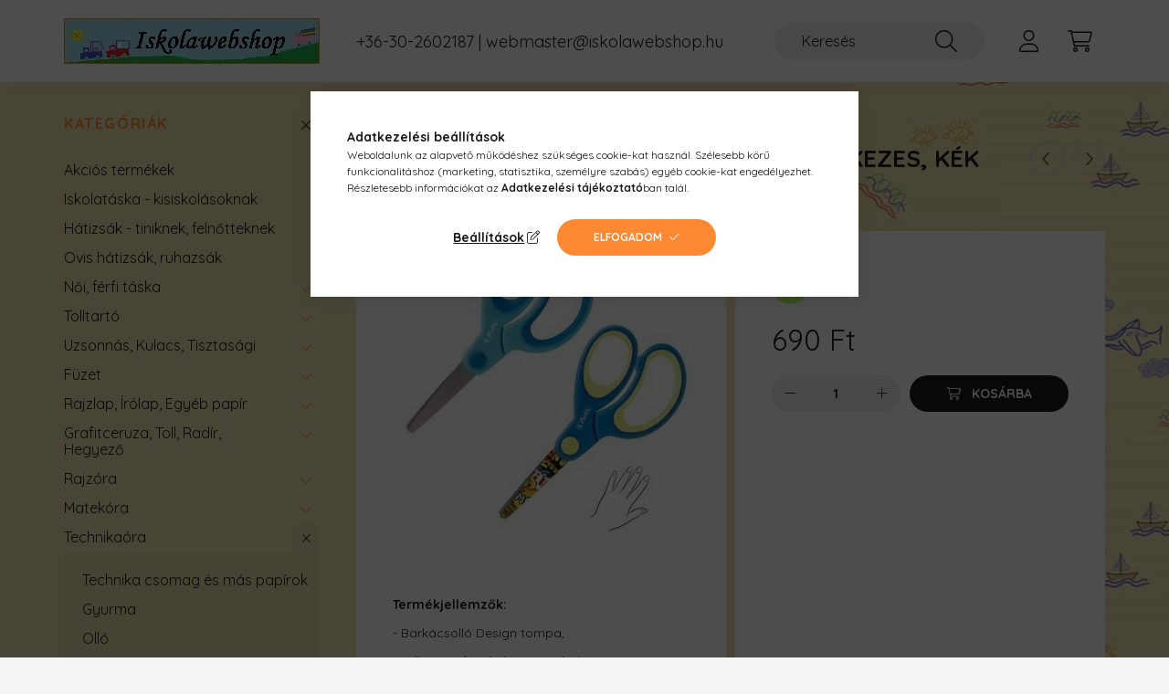

--- FILE ---
content_type: text/html; charset=UTF-8
request_url: https://www.iskolawebshop.hu/Barkacsollo-Design-tompa-Balkezes-1-db-Herlitz
body_size: 21214
content:
<!DOCTYPE html>
<html lang="hu">
    <head>
        <meta charset="utf-8">
<meta name="description" content="Barkácsolló Design tompa, Balkezes, kék vagy zöld 1 db - Herlitz, Termékjellemzők: - Barkácsolló Design tompa, - műanyag/acél alapanyagból, - ergonomikus, gumis">
<meta name="robots" content="index, follow">
<meta http-equiv="X-UA-Compatible" content="IE=Edge">
<meta property="og:site_name" content="Iskola Webshop" />
<meta property="og:title" content="Barkácsolló Design tompa, Balkezes, kék vagy zöld 1 db - Her">
<meta property="og:description" content="Barkácsolló Design tompa, Balkezes, kék vagy zöld 1 db - Herlitz, Termékjellemzők: - Barkácsolló Design tompa, - műanyag/acél alapanyagból, - ergonomikus, gumis">
<meta property="og:type" content="product">
<meta property="og:url" content="https://www.iskolawebshop.hu/Barkacsollo-Design-tompa-Balkezes-1-db-Herlitz">
<meta property="og:image" content="https://www.iskolawebshop.hu/img/3890/10897163/10897163.jpg">
<meta name="google-site-verification" content="f4UAB1zvn_XgmYI6F-ngDx5D7FktqkkufURxuVAkXdY">
<meta property="fb:admins" content="761360800583295">
<meta name="mobile-web-app-capable" content="yes">
<meta name="apple-mobile-web-app-capable" content="yes">
<meta name="MobileOptimized" content="320">
<meta name="HandheldFriendly" content="true">

<title>Barkácsolló Design tompa, Balkezes, kék vagy zöld 1 db - Her</title>


<script>
var service_type="shop";
var shop_url_main="https://www.iskolawebshop.hu";
var actual_lang="hu";
var money_len="0";
var money_thousend=" ";
var money_dec=",";
var shop_id=3890;
var unas_design_url="https:"+"/"+"/"+"www.iskolawebshop.hu"+"/"+"!common_design"+"/"+"base"+"/"+"002200"+"/";
var unas_design_code='002200';
var unas_base_design_code='2200';
var unas_design_ver=4;
var unas_design_subver=4;
var unas_shop_url='https://www.iskolawebshop.hu';
var responsive="yes";
var price_nullcut_disable=1;
var config_plus=new Array();
config_plus['product_tooltip']=1;
config_plus['cart_redirect']=1;
config_plus['money_type']='Ft';
config_plus['money_type_display']='Ft';
var lang_text=new Array();

var UNAS = UNAS || {};
UNAS.shop={"base_url":'https://www.iskolawebshop.hu',"domain":'www.iskolawebshop.hu',"username":'iskolawebshop.unas.hu',"id":3890,"lang":'hu',"currency_type":'Ft',"currency_code":'HUF',"currency_rate":'1',"currency_length":0,"base_currency_length":0,"canonical_url":'https://www.iskolawebshop.hu/Barkacsollo-Design-tompa-Balkezes-1-db-Herlitz'};
UNAS.design={"code":'002200',"page":'product_details'};
UNAS.api_auth="d3a55faffe425ce09951df836f09870d";
UNAS.customer={"email":'',"id":0,"group_id":0,"without_registration":0};
UNAS.shop["category_id"]="545561";
UNAS.shop["sku"]="10897163";
UNAS.shop["product_id"]="202955595";
UNAS.shop["only_private_customer_can_purchase"] = false;
 

UNAS.text = {
    "button_overlay_close": `Bezár`,
    "popup_window": `Felugró ablak`,
    "list": `lista`,
    "updating_in_progress": `frissítés folyamatban`,
    "updated": `frissítve`,
    "is_opened": `megnyitva`,
    "is_closed": `bezárva`,
    "deleted": `törölve`,
    "consent_granted": `hozzájárulás megadva`,
    "consent_rejected": `hozzájárulás elutasítva`,
    "field_is_incorrect": `mező hibás`,
    "error_title": `Hiba!`,
    "product_variants": `termék változatok`,
    "product_added_to_cart": `A termék a kosárba került`,
    "product_added_to_cart_with_qty_problem": `A termékből csak [qty_added_to_cart] [qty_unit] került kosárba`,
    "product_removed_from_cart": `A termék törölve a kosárból`,
    "reg_title_name": `Név`,
    "reg_title_company_name": `Cégnév`,
    "number_of_items_in_cart": `Kosárban lévő tételek száma`,
    "cart_is_empty": `A kosár üres`,
    "cart_updated": `A kosár frissült`,
    "mandatory": `Kötelező!`
};


UNAS.text["delete_from_compare"]= `Törlés összehasonlításból`;
UNAS.text["comparison"]= `Összehasonlítás`;

UNAS.text["delete_from_favourites"]= `Törlés a kedvencek közül`;
UNAS.text["add_to_favourites"]= `Kedvencekhez`;








window.lazySizesConfig=window.lazySizesConfig || {};
window.lazySizesConfig.loadMode=1;
window.lazySizesConfig.loadHidden=false;

window.dataLayer = window.dataLayer || [];
function gtag(){dataLayer.push(arguments)};
gtag('js', new Date());
</script>

<script src="https://www.iskolawebshop.hu/!common_packages/jquery/jquery-3.2.1.js?mod_time=1759314984"></script>
<script src="https://www.iskolawebshop.hu/!common_packages/jquery/plugins/migrate/migrate.js?mod_time=1759314984"></script>
<script src="https://www.iskolawebshop.hu/!common_packages/jquery/plugins/autocomplete/autocomplete.js?mod_time=1759314984"></script>
<script src="https://www.iskolawebshop.hu/!common_packages/jquery/plugins/tools/overlay/overlay.js?mod_time=1759314984"></script>
<script src="https://www.iskolawebshop.hu/!common_packages/jquery/plugins/tools/toolbox/toolbox.expose.js?mod_time=1759314984"></script>
<script src="https://www.iskolawebshop.hu/!common_packages/jquery/plugins/lazysizes/lazysizes.min.js?mod_time=1759314984"></script>
<script src="https://www.iskolawebshop.hu/!common_packages/jquery/plugins/lazysizes/plugins/bgset/ls.bgset.min.js?mod_time=1759314984"></script>
<script src="https://www.iskolawebshop.hu/!common_packages/jquery/own/shop_common/exploded/common.js?mod_time=1769410771"></script>
<script src="https://www.iskolawebshop.hu/!common_packages/jquery/own/shop_common/exploded/common_overlay.js?mod_time=1759314984"></script>
<script src="https://www.iskolawebshop.hu/!common_packages/jquery/own/shop_common/exploded/common_shop_popup.js?mod_time=1759314984"></script>
<script src="https://www.iskolawebshop.hu/!common_packages/jquery/own/shop_common/exploded/page_product_details.js?mod_time=1759314984"></script>
<script src="https://www.iskolawebshop.hu/!common_packages/jquery/own/shop_common/exploded/function_favourites.js?mod_time=1759314984"></script>
<script src="https://www.iskolawebshop.hu/!common_packages/jquery/own/shop_common/exploded/function_compare.js?mod_time=1759314984"></script>
<script src="https://www.iskolawebshop.hu/!common_packages/jquery/own/shop_common/exploded/function_recommend.js?mod_time=1759314984"></script>
<script src="https://www.iskolawebshop.hu/!common_packages/jquery/own/shop_common/exploded/function_product_print.js?mod_time=1759314984"></script>
<script src="https://www.iskolawebshop.hu/!common_packages/jquery/plugins/hoverintent/hoverintent.js?mod_time=1759314984"></script>
<script src="https://www.iskolawebshop.hu/!common_packages/jquery/own/shop_tooltip/shop_tooltip.js?mod_time=1759314984"></script>
<script src="https://www.iskolawebshop.hu/!common_packages/jquery/plugins/simplyscroll/simplyscroll.js?mod_time=1759314984"></script>
<script src="https://www.iskolawebshop.hu/!common_design/base/002200/main.js?mod_time=1759314987"></script>
<script src="https://www.iskolawebshop.hu/!common_packages/jquery/plugins/flickity/v3/flickity.pkgd.min.js?mod_time=1759314984"></script>
<script src="https://www.iskolawebshop.hu/!common_packages/jquery/plugins/flickity/v3/as-nav-for.js?mod_time=1759314984"></script>
<script src="https://www.iskolawebshop.hu/!common_packages/jquery/plugins/toastr/toastr.min.js?mod_time=1759314984"></script>
<script src="https://www.iskolawebshop.hu/!common_packages/jquery/plugins/tippy/popper-2.4.4.min.js?mod_time=1759314984"></script>
<script src="https://www.iskolawebshop.hu/!common_packages/jquery/plugins/tippy/tippy-bundle.umd.min.js?mod_time=1759314984"></script>
<script src="https://www.iskolawebshop.hu/!common_packages/jquery/plugins/photoswipe/photoswipe.min.js?mod_time=1759314984"></script>
<script src="https://www.iskolawebshop.hu/!common_packages/jquery/plugins/photoswipe/photoswipe-ui-default.min.js?mod_time=1759314984"></script>

<link href="https://www.iskolawebshop.hu/temp/shop_3890_71fdea880c01b5ed34d3b8b6b7b42bf3.css?mod_time=1769861511" rel="stylesheet" type="text/css">

<link href="https://www.iskolawebshop.hu/Barkacsollo-Design-tompa-Balkezes-1-db-Herlitz" rel="canonical">
<link href="https://www.iskolawebshop.hu/shop_ordered/3890/design_pic/favicon.ico" rel="shortcut icon">
<script>
        var google_consent=1;
    
        gtag('consent', 'default', {
           'ad_storage': 'denied',
           'ad_user_data': 'denied',
           'ad_personalization': 'denied',
           'analytics_storage': 'denied',
           'functionality_storage': 'denied',
           'personalization_storage': 'denied',
           'security_storage': 'granted'
        });

    
        gtag('consent', 'update', {
           'ad_storage': 'denied',
           'ad_user_data': 'denied',
           'ad_personalization': 'denied',
           'analytics_storage': 'denied',
           'functionality_storage': 'denied',
           'personalization_storage': 'denied',
           'security_storage': 'granted'
        });

        </script>
    <script async src="https://www.googletagmanager.com/gtag/js?id=G-FDSGM49V4Q"></script>    <script>
    gtag('config', 'G-FDSGM49V4Q');

          gtag('config', 'G-FDSGM49V4Q');
                </script>
        <script>
    var google_analytics=1;

                gtag('event', 'view_item', {
              "currency": "HUF",
              "value": '690',
              "items": [
                  {
                      "item_id": "10897163",
                      "item_name": "Barkácsolló Design tompa, Balkezes, kék vagy zöld 1 db - Herlitz",
                      "item_category": "Technikaóra/Olló",
                      "price": '690'
                  }
              ],
              'non_interaction': true
            });
               </script>
           <script>
        gtag('config', 'AW-988019220',{'allow_enhanced_conversions':true});
                </script>
                <script>
                       gtag('config', 'AW-698818169');
                </script>
                <script>
            gtag('config', 'AW-732809625');
        </script>
            <script>
        var google_ads=1;

                gtag('event','remarketing', {
            'ecomm_pagetype': 'product',
            'ecomm_prodid': ["10897163"],
            'ecomm_totalvalue': 690        });
            </script>
        <!-- Google Tag Manager -->
    <script>(function(w,d,s,l,i){w[l]=w[l]||[];w[l].push({'gtm.start':
            new Date().getTime(),event:'gtm.js'});var f=d.getElementsByTagName(s)[0],
            j=d.createElement(s),dl=l!='dataLayer'?'&l='+l:'';j.async=true;j.src=
            'https://www.googletagmanager.com/gtm.js?id='+i+dl;f.parentNode.insertBefore(j,f);
        })(window,document,'script','dataLayer','GTM-N38VMH5');</script>
    <!-- End Google Tag Manager -->

    	<script>
	/* <![CDATA[ */
	$(document).ready(function() {
       $(document).bind("contextmenu",function(e) {
            return false;
       });
	});
	/* ]]> */
	</script>
		<script>
	/* <![CDATA[ */
	var omitformtags=["input", "textarea", "select"];
	omitformtags=omitformtags.join("|");
		
	function disableselect(e) {
		if (omitformtags.indexOf(e.target.tagName.toLowerCase())==-1) return false;
		if (omitformtags.indexOf(e.target.tagName.toLowerCase())==2) return false;
	}
		
	function reEnable() {
		return true;
	}
		
	if (typeof document.onselectstart!="undefined") {
		document.onselectstart=new Function ("return false");
	} else {
		document.onmousedown=disableselect;
		document.onmouseup=reEnable;
	}
	/* ]]> */
	</script>
	
    <script>
    var facebook_pixel=1;
    /* <![CDATA[ */
        !function(f,b,e,v,n,t,s){if(f.fbq)return;n=f.fbq=function(){n.callMethod?
            n.callMethod.apply(n,arguments):n.queue.push(arguments)};if(!f._fbq)f._fbq=n;
            n.push=n;n.loaded=!0;n.version='2.0';n.queue=[];t=b.createElement(e);t.async=!0;
            t.src=v;s=b.getElementsByTagName(e)[0];s.parentNode.insertBefore(t,s)}(window,
                document,'script','//connect.facebook.net/en_US/fbevents.js');

        fbq('init', '1611816792486412');
                fbq('track', 'PageView', {}, {eventID:'PageView.aX6NxXAWG3koFGkHoFsWPAAAPEM'});
        
        fbq('track', 'ViewContent', {
            content_name: 'Barkácsolló Design tompa, Balkezes, kék vagy zöld 1 db - Herlitz',
            content_category: 'Technikaóra > Olló',
            content_ids: ['10897163'],
            contents: [{'id': '10897163', 'quantity': '1'}],
            content_type: 'product',
            value: 690,
            currency: 'HUF'
        }, {eventID:'ViewContent.aX6NxXAWG3koFGkHoFsWPAAAPEM'});

        
        $(document).ready(function() {
            $(document).on("addToCart", function(event, product_array){
                facebook_event('AddToCart',{
					content_name: product_array.name,
					content_category: product_array.category,
					content_ids: [product_array.sku],
					contents: [{'id': product_array.sku, 'quantity': product_array.qty}],
					content_type: 'product',
					value: product_array.price,
					currency: 'HUF'
				}, {eventID:'AddToCart.' + product_array.event_id});
            });

            $(document).on("addToFavourites", function(event, product_array){
                facebook_event('AddToWishlist', {
                    content_ids: [product_array.sku],
                    content_type: 'product'
                }, {eventID:'AddToFavourites.' + product_array.event_id});
            });
        });

    /* ]]> */
    </script>
<!-- Arukereso.cz PRODUCT DETAIL script -->
<script>
  (function(t, r, a, c, k, i, n, g) {t["ROIDataObject"] = k;
      t[k]=t[k]||function(){(t[k].q=t[k].q||[]).push(arguments)},t[k].c=i;n=r.createElement(a),
      g=r.getElementsByTagName(a)[0];n.async=1;n.src=c;g.parentNode.insertBefore(n,g)
      })(window, document, "script", "//www.arukereso.hu/ocm/sdk.js?source=unas&version=2&page=product_detail","arukereso", "hu");
</script>
<!-- End Arukereso.hu PRODUCT DETAIL script -->


        <meta content="width=device-width, initial-scale=1.0" name="viewport" />
        <link rel="preconnect" href="https://fonts.gstatic.com">
        <link rel="preload" href="https://fonts.googleapis.com/css2?family=Quicksand:wght@400;700&display=swap" as="style" />
        <link rel="stylesheet" href="https://fonts.googleapis.com/css2?family=Quicksand:wght@400;700&display=swap" media="print" onload="this.media='all'">
        <noscript>
            <link rel="stylesheet" href="https://fonts.googleapis.com/css2?family=Quicksand:wght@400;700&display=swap" />
        </noscript>
        
        
        
        
        
        

        
        
        
        
                    
            
            
            
            
            
            
            
            
            
                
    </head>

                
                
    
    
    
    
    
                     
    
    <body class='design_ver4 design_subver1 design_subver2 design_subver3 design_subver4' id="ud_shop_artdet">
    
        <!-- Google Tag Manager (noscript) -->
    <noscript><iframe src="https://www.googletagmanager.com/ns.html?id=GTM-N38VMH5"
                      height="0" width="0" style="display:none;visibility:hidden"></iframe></noscript>
    <!-- End Google Tag Manager (noscript) -->
        <div id="fb-root"></div>
    <script>
        window.fbAsyncInit = function() {
            FB.init({
                xfbml            : true,
                version          : 'v22.0'
            });
        };
    </script>
    <script async defer crossorigin="anonymous" src="https://connect.facebook.net/hu_HU/sdk.js"></script>
    <div id="image_to_cart" style="display:none; position:absolute; z-index:100000;"></div>
<div class="overlay_common overlay_warning" id="overlay_cart_add"></div>
<script>$(document).ready(function(){ overlay_init("cart_add",{"onBeforeLoad":false}); });</script>
<div id="overlay_login_outer"></div>	
	<script>
	$(document).ready(function(){
	    var login_redir_init="";

		$("#overlay_login_outer").overlay({
			onBeforeLoad: function() {
                var login_redir_temp=login_redir_init;
                if (login_redir_act!="") {
                    login_redir_temp=login_redir_act;
                    login_redir_act="";
                }

				                    var temp_href="https://www.iskolawebshop.hu/shop_login.php";
                    if (login_redir_temp!="") temp_href=temp_href+"?login_redir="+encodeURIComponent(login_redir_temp);
					location.href=temp_href;
								},
			top: 50,
						closeOnClick: (config_plus['overlay_close_on_click_forced'] === 1),
			onClose: function(event, overlayIndex) {
				$("#login_redir").val("");
			},
			load: false
		});
		
			});
	function overlay_login() {
		$(document).ready(function(){
			$("#overlay_login_outer").overlay().load();
		});
	}
	function overlay_login_remind() {
        if (unas_design_ver >= 5) {
            $("#overlay_remind").overlay().load();
        } else {
            $(document).ready(function () {
                $("#overlay_login_outer").overlay().close();
                setTimeout('$("#overlay_remind").overlay().load();', 250);
            });
        }
	}

    var login_redir_act="";
    function overlay_login_redir(redir) {
        login_redir_act=redir;
        $("#overlay_login_outer").overlay().load();
    }
	</script>  
	<div class="overlay_common overlay_info" id="overlay_remind"></div>
<script>$(document).ready(function(){ overlay_init("remind",[]); });</script>

	<script>
    	function overlay_login_error_remind() {
		$(document).ready(function(){
			load_login=0;
			$("#overlay_error").overlay().close();
			setTimeout('$("#overlay_remind").overlay().load();', 250);	
		});
	}
	</script>  
	<div class="overlay_common overlay_info" id="overlay_newsletter"></div>
<script>$(document).ready(function(){ overlay_init("newsletter",[]); });</script>

<script>
function overlay_newsletter() {
    $(document).ready(function(){
        $("#overlay_newsletter").overlay().load();
    });
}
</script>
<div class="overlay_common overlay_error" id="overlay_script"></div>
<script>$(document).ready(function(){ overlay_init("script",[]); });</script>
    <script>
    $(document).ready(function() {
        $.ajax({
            type: "GET",
            url: "https://www.iskolawebshop.hu/shop_ajax/ajax_stat.php",
            data: {master_shop_id:"3890",get_ajax:"1"}
        });
    });
    </script>
    

    <div id="container" class="page_shop_artdet_10897163">
                

        <header class="header js-header">
            <div class="header-inner js-header-inner">
                <div class="container">
                    <div class="row gutters-10 gutters-xl-20 flex-nowrap justify-content-center align-items-center py-3 py-lg-4 position-relative">
                        <div class="header__left col col-lg-auto">
                            <div class="header__left-inner d-flex align-items-center">
                                <button type="button" class="hamburger__btn dropdown--btn d-xl-none" id="hamburger__btn" aria-label="hamburger button" data-btn-for=".main__left">
                                    <span class="hamburger__btn-icon icon--hamburger"></span>
                                </button>
                                    <div id="header_logo_img" class="js-element header_logo logo" data-element-name="header_logo">
        <div class="header_logo-img-container">
            <div class="header_logo-img-wrapper">
                                                <a href="https://www.iskolawebshop.hu/">                    <picture>
                                                <source media="(max-width: 575.98px)" srcset="https://www.iskolawebshop.hu/!common_design/custom/iskolawebshop.unas.hu/element/layout_hu_header_logo-280x60_1_small.webp?time=1756899666 560w, https://www.iskolawebshop.hu/!common_design/custom/iskolawebshop.unas.hu/element/layout_hu_header_logo-280x60_1_small_retina.webp?time=1756899666 560w" sizes="560px"/>
                                                <source srcset="https://www.iskolawebshop.hu/!common_design/custom/iskolawebshop.unas.hu/element/layout_hu_header_logo-280x60_1_default.webp?time=1756899666 1x, https://www.iskolawebshop.hu/!common_design/custom/iskolawebshop.unas.hu/element/layout_hu_header_logo-280x60_1_default_retina.webp?time=1756899666 2x" />
                        <img                              src="https://www.iskolawebshop.hu/!common_design/custom/iskolawebshop.unas.hu/element/layout_hu_header_logo-280x60_1_default.webp?time=1756899666"                             
                             alt="Iskolawebshop logó                        "/>
                    </picture>
                    </a>                                        </div>
        </div>
    </div>

                            </div>
                        </div>

                        <div class="header__right col-auto col-lg">
                            <div class="row gutters-10 align-items-center">
                                <div class="js-element header_text_section_2 d-none d-lg-block col col-xl-auto text-center text-xl-left" data-element-name="header_text_section_2">
            <div class="header_text_section_2-slide slide-1"><p><span style="font-size: 18px;"><a href="tel:+36-30-2602187">+36-30-2602187</a> | <a href="mailto:webmaster@iskolawebshop.hu">webmaster@iskolawebshop.hu</a></span></p></div>
    </div>

                                <div class="col-auto col-xl d-flex justify-content-end position-static">
                                    
                                    

                                    <button class="search-box__dropdown-btn dropdown--btn d-xl-none" aria-label="search button" type="button" data-btn-for=".search-box__dropdown">
                                        <span class="search-box__dropdown-btn-icon icon--search"></span>
                                    </button>
                                    <div class="search-box search-box__dropdown dropdown--content dropdown--content-till-lg" data-content-for=".search__dropdown-btn" data-content-direction="full">
                                        <div class="dropdown--content-inner search-box__inner position-relative js-search browser-is-chrome" id="box_search_content">
    <form name="form_include_search" id="form_include_search" action="https://www.iskolawebshop.hu/shop_search.php" method="get">
    <div class="box-search-group">
        <input data-stay-visible-breakpoint="1200" class="search-box__input ac_input form-control js-search-input" name="search"
               pattern=".{3,100}" id="box_search_input" value="" aria-label="Keresés"
               title="Hosszabb kereső kifejezést írjon be!" placeholder="Keresés" type="search" maxlength="100" autocomplete="off"
               required        >
        <div class='search-box__search-btn-outer input-group-append' title='Keresés'>
            <button class='search-btn' aria-label="Keresés">
                <span class="search-btn-icon icon--search"></span>
            </button>
        </div>
        <div class="search__loading">
            <div class="loading-spinner--small"></div>
        </div>
    </div>
    <div class="search-box__mask"></div>
    </form>
    <div class="ac_results"></div>
</div>
<script>
    $(document).ready(function(){
        $(document).on('smartSearchInputLoseFocus', function(){
            if ($('.js-search-smart-autocomplete').length>0) {
                setTimeout(function () {
                    let height = $(window).height() - ($('.js-search-smart-autocomplete').offset().top - $(window).scrollTop()) - 20;
                    $('.search-smart-autocomplete').css('max-height', height + 'px');
                }, 300);
            }
        });
    });
</script>

                                    </div>

                                        <button type="button" class="profile__btn js-profile-btn dropdown--btn" id="profile__btn" data-orders="https://www.iskolawebshop.hu/shop_order_track.php" aria-label="profile button" data-btn-for=".profile__dropdown">
        <span class="profile__btn-icon icon--head"></span>
    </button>
    <div class="profile__dropdown dropdown--content" data-content-for=".profile__btn" data-content-direction="right">
        <div class="dropdown--content-inner">
                    <div class="profile__title">
                <span class="profile__title-icon icon--b-head"></span>
                <span class="profile__title-text">Belépés</span>
            </div>
            <div class='login-box__loggedout-container'>
                <form name="form_login" action="https://www.iskolawebshop.hu/shop_logincheck.php" method="post"><input name="file_back" type="hidden" value="/Barkacsollo-Design-tompa-Balkezes-1-db-Herlitz"><input type="hidden" name="login_redir" value="" id="login_redir">
                <div class="login-box__form-inner">
                    <div class="form-group login-box__input-field form-label-group">
                        <input name="shop_user_login" id="shop_user_login" aria-label="Email" placeholder='Email' type="text" maxlength="100" class="form-control" spellcheck="false" autocomplete="email" autocapitalize="off">
                        <label for="shop_user_login">Email</label>
                    </div>
                    <div class="form-group login-box__input-field form-label-group mb-4">
                        <input name="shop_pass_login" id="shop_pass_login" aria-label="Jelszó" placeholder="Jelszó" type="password" maxlength="100" class="form-control" spellcheck="false" autocomplete="current-password" autocapitalize="off">
                        <label for="shop_pass_login">Jelszó</label>
                    </div>
                    <div class="form-group text-center mb-4">
                        <button type="submit" class="btn btn-primary">Belép</button>
                    </div>
                                        <div class="login-box__social-group form-group">
                        <div class="row gutters-5">
                                                                                        <div class="col">
                                    <div class="google-login-wrap" tabindex="0">
    <div class="google-login-btn btn w-100"><span class="o">o</span><span class="o">o</span><span class="g">g</span><span class="l">l</span><span class="e">e</span></div>
    <iframe class="google-iframe btn btn-link w-100" scrolling="no" src="https://cluster3.unas.hu/shop_google_login.php?url=https%3A%2F%2Fwww.iskolawebshop.hu&text=Bel%C3%A9p%C3%A9s+Google+fi%C3%B3kkal&type=&align=center&design=%2Fbase%2F002200%2F" title="Google"></iframe>
</div>                                </div>
                                                    </div>
                    </div>
                                        <div class="line-separator"></div>
                    <div class="form-group text-center">
                        <div class="login-box__reg-btn-wrap">
                            <a class="login-box__reg-btn btn btn-secondary" href="https://www.iskolawebshop.hu/shop_reg.php?no_reg=0">Regisztráció</a>
                        </div>
                        <div class="login-box__remind-btn-wrap">
                            <button type="button" class="login-box__remind-btn btn btn-secondary" onclick="handleCloseDropdowns(); overlay_login_remind();">Elfelejtettem a jelszavamat</button>
                        </div>
                    </div>
                </div>
                </form>
            </div>
                </div>
    </div>


                                    <button class="cart-box__btn dropdown--btn js-cart-box-loaded-by-ajax" aria-label="cart button" type="button" data-btn-for=".cart-box__dropdown">
                                        <span class="cart-box__btn-icon icon--cart">
                                                <span id="box_cart_content" class="cart-box">            </span>
                                        </span>
                                    </button>
                                                                        <div class="cart-box__dropdown dropdown--content js-cart-box-dropdown" data-content-for=".cart-box__btn" data-content-direction="right">
                                        <div class="h-100 dropdown--content-inner" id="box_cart_content2">
                                            <div class="loading-spinner-wrapper text-center">
                                                <div class="loading-spinner--small" style="width:30px;height:30px;"></div>
                                            </div>
                                            <script>
                                                $(document).ready(function(){
                                                    $('.cart-box__btn').on('click', function(){
                                                        let $this_btn = $(this);
                                                        const $box_cart_2 = $("#box_cart_content2");

                                                        if (!$this_btn.hasClass('ajax-loading') && !$this_btn.hasClass('is-loaded')) {
                                                            $.ajax({
                                                                type: "GET",
                                                                async: true,
                                                                url: "https://www.iskolawebshop.hu/shop_ajax/ajax_box_cart.php?get_ajax=1&lang_master=hu&cart_num=2",
                                                                beforeSend:function(){
                                                                    $this_btn.addClass('ajax-loading');
                                                                    $box_cart_2.addClass('ajax-loading');
                                                                },
                                                                success: function (data) {
                                                                    $box_cart_2.html(data).removeClass('ajax-loading').addClass("is-loaded");
                                                                    $this_btn.removeClass('ajax-loading').addClass("is-loaded");

                                                                    const $box_cart_free_shipping_el = $(".js-cart-box-free-shipping", $box_cart_2);
                                                                    const $box_cart_sum_and_btns_el = $(".js-cart-box-sum-and-btns", $box_cart_2);
                                                                    const $box_cart_header_el = $(".js-cart-box-title", $box_cart_2);

                                                                    requestAnimationFrame(function() {
                                                                        if ($box_cart_free_shipping_el.length > 0 && $box_cart_free_shipping_el.css('display') != 'none') {
                                                                            root.style.setProperty("--cart-box-free-shipping-height", $box_cart_free_shipping_el.outerHeight(true) + "px");
                                                                        }
                                                                        if ($box_cart_header_el.length > 0 && $box_cart_header_el.css('display') != 'none') {
                                                                            root.style.setProperty("--cart-box-header-height", $box_cart_header_el.outerHeight(true) + "px");
                                                                        }
                                                                        root.style.setProperty("--cart-box-sum-and-btns", $box_cart_sum_and_btns_el.outerHeight(true) + "px");
                                                                    })
                                                                }
                                                            });
                                                        }
                                                    });
                                                });
                                            </script>
                                            
                                        </div>
                                    </div>
                                                                    </div>
                            </div>
                        </div>
                    </div>
                </div>
            </div>
        </header>
        
        <main class="main">
            <div class="container">
                <div class="row">
                                        <div class="main__left col-auto dropdown--content dropdown--content-till-lg" data-content-for=".hamburger__btn, .filter-top__filter-btn" data-content-direction="left">
                        <button class="main__left-btn-close btn-close d-xl-none" data-close-btn-for=".hamburger__btn, .main__left" type="button" aria-label="bezár" data-text="bezár"></button>
                        <div class="main__left-inner">
                            

                                                        <div id="box_container_shop_cat" class="box_container">
                                <div class="box box--closeable has-opened-content">
                                    <div class="box__title h4">
                                        <span class="box__title-text" onclick="boxContentOpener($(this));">Kategóriák</span>
                                        <button onclick="boxContentOpener($(this));"  aria-expanded="true" class="box__toggle-btn content-toggle-btn" aria-haspopup="listbox" type="button"></button>
                                    </div>
                                    <div class="box__content show js-box-content">
                                                <script>
    function navItemOpen($thisBtn) {
        let $thisParentSubmenu = $thisBtn.closest('.submenu');
        let $thisNavItem = $thisBtn.closest('.nav-item');
        let $thisSubmenu = $thisNavItem.find('.submenu').first();

        /*remove is-opened class form the rest menus (cat+plus)*/
        let $notThisOpenedNavItem = $thisParentSubmenu.find('.nav-item.show').not($thisNavItem);
        $notThisOpenedNavItem.find('.submenu.show').removeClass('show');
        $notThisOpenedNavItem.find('.submenu-toggle-btn').attr('aria-expanded','false');
        $notThisOpenedNavItem.removeClass('show');

        if ($thisNavItem.hasClass('show')) {
            $thisBtn.attr('aria-expanded','false');
            $thisNavItem.removeClass('show');
            $thisSubmenu.removeClass('show');
        } else {
            $thisBtn.attr('aria-expanded','true');
            $thisNavItem.addClass('show');
            $thisSubmenu.addClass('show');
        }
    }
    function catSubLoad($id,$ajaxUrl){
        let $navItem = $('.nav-item[data-id="'+$id+'"]');

        $.ajax({
            type: 'GET',
            url: $ajaxUrl,
            beforeSend: function(){
                $navItem.addClass('ajax-loading');
                setTimeout(function (){
                    if (!$navItem.hasClass('ajax-loaded')) {
                        $navItem.addClass('ajax-loader');
                    }
                }, 500);
            },
            success:function(data){
                $navItem.append(data);
                $("> .nav-link-wrapper > .submenu-toggle-btn", $navItem).attr('onclick','navItemOpen($(this));').trigger('click');
                $navItem.removeClass('ajax-loading ajax-loader').addClass('ajax-loaded');
            }
        });
    }
</script>

<ul id="nav__cat" class="navbar-nav js-navbar-nav">
            <li class="nav-item spec-item js-nav-item-akcio" data-id="akcio">
            <div class="nav-link-wrapper">
                <a class="nav-link" href="https://www.iskolawebshop.hu/akcios-termekek">
                    Akciós termékek
                                    </a>

                            </div>
                    </li>
            <li class="nav-item js-nav-item-144457" data-id="144457">
            <div class="nav-link-wrapper">
                <a class="nav-link" href="https://www.iskolawebshop.hu/spl/144457/Iskolataska-kisiskolasoknak">
                    Iskolatáska - kisiskolásoknak
                                    </a>

                            </div>
                    </li>
            <li class="nav-item js-nav-item-997577" data-id="997577">
            <div class="nav-link-wrapper">
                <a class="nav-link" href="https://www.iskolawebshop.hu/spl/997577/Hatizsak-tiniknek-felnotteknek">
                    Hátizsák - tiniknek, felnőtteknek
                                    </a>

                            </div>
                    </li>
            <li class="nav-item js-nav-item-888145" data-id="888145">
            <div class="nav-link-wrapper">
                <a class="nav-link" href="https://www.iskolawebshop.hu/spl/888145/Ovis-hatizsak-ruhazsak">
                    Ovis hátizsák, ruhazsák
                                    </a>

                            </div>
                    </li>
            <li class="nav-item has-submenu js-nav-item-135630" data-id="135630">
            <div class="nav-link-wrapper">
                <a class="nav-link" href="https://www.iskolawebshop.hu/Noi-ferfi-taska">
                    Női, férfi táska
                                    </a>

                                <button                         onclick="catSubLoad('135630','https://www.iskolawebshop.hu/shop_ajax/ajax_box_cat.php?get_ajax=1&type=layout&change_lang=hu&level=1&key=135630&box_var_name=shop_cat&box_var_layout_cache=1&box_var_expand_cache=yes&box_var_layout_level0=0&box_var_layout=1&box_var_ajax=1&box_var_section=content&box_var_highlight=yes&box_var_type=expand&box_var_div=no&box_var_expand_cache_per_cats=1');" aria-expanded="false"
                                                class="content-toggle-btn submenu-toggle-btn" data-toggle="submenu" aria-haspopup="true" type="button">
                </button>
                            </div>
                    </li>
            <li class="nav-item has-submenu js-nav-item-746820" data-id="746820">
            <div class="nav-link-wrapper">
                <a class="nav-link" href="https://www.iskolawebshop.hu/sct/746820/Tolltarto">
                    Tolltartó
                                    </a>

                                <button                         onclick="catSubLoad('746820','https://www.iskolawebshop.hu/shop_ajax/ajax_box_cat.php?get_ajax=1&type=layout&change_lang=hu&level=1&key=746820&box_var_name=shop_cat&box_var_layout_cache=1&box_var_expand_cache=yes&box_var_layout_level0=0&box_var_layout=1&box_var_ajax=1&box_var_section=content&box_var_highlight=yes&box_var_type=expand&box_var_div=no&box_var_expand_cache_per_cats=1');" aria-expanded="false"
                                                class="content-toggle-btn submenu-toggle-btn" data-toggle="submenu" aria-haspopup="true" type="button">
                </button>
                            </div>
                    </li>
            <li class="nav-item has-submenu js-nav-item-145744" data-id="145744">
            <div class="nav-link-wrapper">
                <a class="nav-link" href="https://www.iskolawebshop.hu/sct/145744/Uzsonnas-Kulacs-Tisztasagi">
                    Uzsonnás, Kulacs, Tisztasági
                                    </a>

                                <button                         onclick="catSubLoad('145744','https://www.iskolawebshop.hu/shop_ajax/ajax_box_cat.php?get_ajax=1&type=layout&change_lang=hu&level=1&key=145744&box_var_name=shop_cat&box_var_layout_cache=1&box_var_expand_cache=yes&box_var_layout_level0=0&box_var_layout=1&box_var_ajax=1&box_var_section=content&box_var_highlight=yes&box_var_type=expand&box_var_div=no&box_var_expand_cache_per_cats=1');" aria-expanded="false"
                                                class="content-toggle-btn submenu-toggle-btn" data-toggle="submenu" aria-haspopup="true" type="button">
                </button>
                            </div>
                    </li>
            <li class="nav-item has-submenu js-nav-item-950139" data-id="950139">
            <div class="nav-link-wrapper">
                <a class="nav-link" href="https://www.iskolawebshop.hu/sct/950139/Fuzet">
                    Füzet
                                    </a>

                                <button                         onclick="catSubLoad('950139','https://www.iskolawebshop.hu/shop_ajax/ajax_box_cat.php?get_ajax=1&type=layout&change_lang=hu&level=1&key=950139&box_var_name=shop_cat&box_var_layout_cache=1&box_var_expand_cache=yes&box_var_layout_level0=0&box_var_layout=1&box_var_ajax=1&box_var_section=content&box_var_highlight=yes&box_var_type=expand&box_var_div=no&box_var_expand_cache_per_cats=1');" aria-expanded="false"
                                                class="content-toggle-btn submenu-toggle-btn" data-toggle="submenu" aria-haspopup="true" type="button">
                </button>
                            </div>
                    </li>
            <li class="nav-item has-submenu js-nav-item-711568" data-id="711568">
            <div class="nav-link-wrapper">
                <a class="nav-link" href="https://www.iskolawebshop.hu/sct/711568/Rajzlap-Irolap-Egyeb-papir">
                    Rajzlap, Írólap, Egyéb papír
                                    </a>

                                <button                         onclick="catSubLoad('711568','https://www.iskolawebshop.hu/shop_ajax/ajax_box_cat.php?get_ajax=1&type=layout&change_lang=hu&level=1&key=711568&box_var_name=shop_cat&box_var_layout_cache=1&box_var_expand_cache=yes&box_var_layout_level0=0&box_var_layout=1&box_var_ajax=1&box_var_section=content&box_var_highlight=yes&box_var_type=expand&box_var_div=no&box_var_expand_cache_per_cats=1');" aria-expanded="false"
                                                class="content-toggle-btn submenu-toggle-btn" data-toggle="submenu" aria-haspopup="true" type="button">
                </button>
                            </div>
                    </li>
            <li class="nav-item has-submenu js-nav-item-206311" data-id="206311">
            <div class="nav-link-wrapper">
                <a class="nav-link" href="https://www.iskolawebshop.hu/sct/206311/Grafitceruza-Toll-Radir-Hegyezo">
                    Grafitceruza, Toll, Radír, Hegyező
                                    </a>

                                <button                         onclick="catSubLoad('206311','https://www.iskolawebshop.hu/shop_ajax/ajax_box_cat.php?get_ajax=1&type=layout&change_lang=hu&level=1&key=206311&box_var_name=shop_cat&box_var_layout_cache=1&box_var_expand_cache=yes&box_var_layout_level0=0&box_var_layout=1&box_var_ajax=1&box_var_section=content&box_var_highlight=yes&box_var_type=expand&box_var_div=no&box_var_expand_cache_per_cats=1');" aria-expanded="false"
                                                class="content-toggle-btn submenu-toggle-btn" data-toggle="submenu" aria-haspopup="true" type="button">
                </button>
                            </div>
                    </li>
            <li class="nav-item has-submenu js-nav-item-188995" data-id="188995">
            <div class="nav-link-wrapper">
                <a class="nav-link" href="https://www.iskolawebshop.hu/sct/188995/Rajzora">
                    Rajzóra
                                    </a>

                                <button                         onclick="catSubLoad('188995','https://www.iskolawebshop.hu/shop_ajax/ajax_box_cat.php?get_ajax=1&type=layout&change_lang=hu&level=1&key=188995&box_var_name=shop_cat&box_var_layout_cache=1&box_var_expand_cache=yes&box_var_layout_level0=0&box_var_layout=1&box_var_ajax=1&box_var_section=content&box_var_highlight=yes&box_var_type=expand&box_var_div=no&box_var_expand_cache_per_cats=1');" aria-expanded="false"
                                                class="content-toggle-btn submenu-toggle-btn" data-toggle="submenu" aria-haspopup="true" type="button">
                </button>
                            </div>
                    </li>
            <li class="nav-item has-submenu js-nav-item-236195" data-id="236195">
            <div class="nav-link-wrapper">
                <a class="nav-link" href="https://www.iskolawebshop.hu/sct/236195/Matekora">
                    Matekóra
                                    </a>

                                <button                         onclick="catSubLoad('236195','https://www.iskolawebshop.hu/shop_ajax/ajax_box_cat.php?get_ajax=1&type=layout&change_lang=hu&level=1&key=236195&box_var_name=shop_cat&box_var_layout_cache=1&box_var_expand_cache=yes&box_var_layout_level0=0&box_var_layout=1&box_var_ajax=1&box_var_section=content&box_var_highlight=yes&box_var_type=expand&box_var_div=no&box_var_expand_cache_per_cats=1');" aria-expanded="false"
                                                class="content-toggle-btn submenu-toggle-btn" data-toggle="submenu" aria-haspopup="true" type="button">
                </button>
                            </div>
                    </li>
            <li class="nav-item has-submenu show js-nav-item-294482" data-id="294482">
            <div class="nav-link-wrapper">
                <a class="nav-link" href="https://www.iskolawebshop.hu/sct/294482/Technikaora">
                    Technikaóra
                                    </a>

                                <button                         onclick="navItemOpen($(this));" aria-expanded="true"                        class="content-toggle-btn submenu-toggle-btn" data-toggle="submenu" aria-haspopup="true" type="button">
                </button>
                            </div>
                            <ul class="submenu collapse show submenu--level-1">
            <li class="nav-item  js-nav-item-420071" data-id="420071">
            <div class="nav-link-wrapper">
                <a class="nav-link" href="https://www.iskolawebshop.hu/spl/420071/Technika-csomag-es-mas-papirok" >Technika csomag és más papírok
                                </a>
                            </div>
                    </li>
            <li class="nav-item  js-nav-item-981193" data-id="981193">
            <div class="nav-link-wrapper">
                <a class="nav-link" href="https://www.iskolawebshop.hu/spl/981193/Gyurma" >Gyurma
                                </a>
                            </div>
                    </li>
            <li class="nav-item  js-nav-item-545561" data-id="545561">
            <div class="nav-link-wrapper">
                <a class="nav-link" href="https://www.iskolawebshop.hu/spl/545561/Ollo" >Olló
                                </a>
                            </div>
                    </li>
            <li class="nav-item  js-nav-item-336966" data-id="336966">
            <div class="nav-link-wrapper">
                <a class="nav-link" href="https://www.iskolawebshop.hu/spl/336966/Ragaszto" >Ragasztó
                                </a>
                            </div>
                    </li>
            <li class="nav-item  js-nav-item-645617" data-id="645617">
            <div class="nav-link-wrapper">
                <a class="nav-link" href="https://www.iskolawebshop.hu/spl/645617/Hurkapalca" >Hurkapálca
                                </a>
                            </div>
                    </li>
    
    
    </ul>

                    </li>
            <li class="nav-item has-submenu js-nav-item-711068" data-id="711068">
            <div class="nav-link-wrapper">
                <a class="nav-link" href="https://www.iskolawebshop.hu/sct/711068/Tornaora">
                    Tornaóra
                                    </a>

                                <button                         onclick="catSubLoad('711068','https://www.iskolawebshop.hu/shop_ajax/ajax_box_cat.php?get_ajax=1&type=layout&change_lang=hu&level=1&key=711068&box_var_name=shop_cat&box_var_layout_cache=1&box_var_expand_cache=yes&box_var_layout_level0=0&box_var_layout=1&box_var_ajax=1&box_var_section=content&box_var_highlight=yes&box_var_type=expand&box_var_div=no&box_var_expand_cache_per_cats=1');" aria-expanded="false"
                                                class="content-toggle-btn submenu-toggle-btn" data-toggle="submenu" aria-haspopup="true" type="button">
                </button>
                            </div>
                    </li>
            <li class="nav-item has-submenu js-nav-item-895826" data-id="895826">
            <div class="nav-link-wrapper">
                <a class="nav-link" href="https://www.iskolawebshop.hu/sct/895826/Iratrendezes">
                    Iratrendezés
                                    </a>

                                <button                         onclick="catSubLoad('895826','https://www.iskolawebshop.hu/shop_ajax/ajax_box_cat.php?get_ajax=1&type=layout&change_lang=hu&level=1&key=895826&box_var_name=shop_cat&box_var_layout_cache=1&box_var_expand_cache=yes&box_var_layout_level0=0&box_var_layout=1&box_var_ajax=1&box_var_section=content&box_var_highlight=yes&box_var_type=expand&box_var_div=no&box_var_expand_cache_per_cats=1');" aria-expanded="false"
                                                class="content-toggle-btn submenu-toggle-btn" data-toggle="submenu" aria-haspopup="true" type="button">
                </button>
                            </div>
                    </li>
            <li class="nav-item has-submenu js-nav-item-443763" data-id="443763">
            <div class="nav-link-wrapper">
                <a class="nav-link" href="https://www.iskolawebshop.hu/sct/443763/Kreativ-termek">
                    Kreatív termék
                                    </a>

                                <button                         onclick="catSubLoad('443763','https://www.iskolawebshop.hu/shop_ajax/ajax_box_cat.php?get_ajax=1&type=layout&change_lang=hu&level=1&key=443763&box_var_name=shop_cat&box_var_layout_cache=1&box_var_expand_cache=yes&box_var_layout_level0=0&box_var_layout=1&box_var_ajax=1&box_var_section=content&box_var_highlight=yes&box_var_type=expand&box_var_div=no&box_var_expand_cache_per_cats=1');" aria-expanded="false"
                                                class="content-toggle-btn submenu-toggle-btn" data-toggle="submenu" aria-haspopup="true" type="button">
                </button>
                            </div>
                    </li>
            <li class="nav-item has-submenu js-nav-item-737284" data-id="737284">
            <div class="nav-link-wrapper">
                <a class="nav-link" href="https://www.iskolawebshop.hu/sct/737284/Muveszeknek">
                    Művészeknek
                                    </a>

                                <button                         onclick="catSubLoad('737284','https://www.iskolawebshop.hu/shop_ajax/ajax_box_cat.php?get_ajax=1&type=layout&change_lang=hu&level=1&key=737284&box_var_name=shop_cat&box_var_layout_cache=1&box_var_expand_cache=yes&box_var_layout_level0=0&box_var_layout=1&box_var_ajax=1&box_var_section=content&box_var_highlight=yes&box_var_type=expand&box_var_div=no&box_var_expand_cache_per_cats=1');" aria-expanded="false"
                                                class="content-toggle-btn submenu-toggle-btn" data-toggle="submenu" aria-haspopup="true" type="button">
                </button>
                            </div>
                    </li>
            <li class="nav-item js-nav-item-912501" data-id="912501">
            <div class="nav-link-wrapper">
                <a class="nav-link" href="https://www.iskolawebshop.hu/spl/912501/Balkezeseknek">
                    Balkezeseknek
                                    </a>

                            </div>
                    </li>
    </ul>
    
                                                			<ul id="nav__menu" class="navbar-nav js-navbar-nav">
				<li class="nav-item js-nav-item-175968">
			<div class="nav-link-wrapper">
				<a class="nav-link" href="https://www.iskolawebshop.hu/spg/175968/Fooldal">
					Főoldal
									</a>
							</div>
					</li>
			<li class="nav-item has-submenu js-nav-item-614571">
			<div class="nav-link-wrapper">
				<a class="nav-link" href="https://www.iskolawebshop.hu/Vasarlasi_tanacsok">
					Vásárlási tanácsok
									</a>
									<button onclick="navItemOpen($(this));" aria-expanded="false" class="content-toggle-btn submenu-toggle-btn" data-toggle="submenu" aria-haspopup="true" type="button">					</button>
							</div>
										<ul class="submenu collapse submenu--level-1">
				<li class="nav-item js-nav-item-269618">
			<div class="nav-link-wrapper">
				<a class="nav-link" href="https://www.iskolawebshop.hu/spg/269618/Ceruzatipusok-A-ceruza-kemenysege">
					Ceruzatípusok - A ceruza keménysége 
									</a>
							</div>
					</li>
			<li class="nav-item js-nav-item-512869">
			<div class="nav-link-wrapper">
				<a class="nav-link" href="https://www.iskolawebshop.hu/spg/512869/Fuzetek">
					Füzetek...
									</a>
							</div>
					</li>
			<li class="nav-item js-nav-item-261646">
			<div class="nav-link-wrapper">
				<a class="nav-link" href="https://www.iskolawebshop.hu/spg/261646/Papirmeretek">
					Papírméretek
									</a>
							</div>
					</li>
			<li class="nav-item js-nav-item-717395">
			<div class="nav-link-wrapper">
				<a class="nav-link" href="https://www.iskolawebshop.hu/spg/717395/Milyen-iskolataskat-valasszak">
					Milyen iskolatáskát válasszak? 
									</a>
							</div>
					</li>
			<li class="nav-item js-nav-item-158735">
			<div class="nav-link-wrapper">
				<a class="nav-link" href="https://www.iskolawebshop.hu/spg/158735/Milyen-tolltartot-valasszunk">
					Milyen tolltartót válasszunk? 
									</a>
							</div>
					</li>
			<li class="nav-item js-nav-item-496578">
			<div class="nav-link-wrapper">
				<a class="nav-link" href="https://www.iskolawebshop.hu/spg/496578/Tanszerlista-1-osztaly">
					Tanszerlista - 1. osztály
									</a>
							</div>
					</li>
			<li class="nav-item js-nav-item-699877">
			<div class="nav-link-wrapper">
				<a class="nav-link" href="https://www.iskolawebshop.hu/spg/699877/Tanszerlista-2-osztaly">
					Tanszerlista - 2. osztály
									</a>
							</div>
					</li>
			<li class="nav-item js-nav-item-685597">
			<div class="nav-link-wrapper">
				<a class="nav-link" href="https://www.iskolawebshop.hu/spg/685597/Tanszerlista-3-osztaly">
					Tanszerlista - 3. osztály
									</a>
							</div>
					</li>
			<li class="nav-item js-nav-item-530604">
			<div class="nav-link-wrapper">
				<a class="nav-link" href="https://www.iskolawebshop.hu/spg/530604/Tanszerlista-4-osztaly">
					Tanszerlista - 4. osztály
									</a>
							</div>
					</li>
			<li class="nav-item js-nav-item-961982">
			<div class="nav-link-wrapper">
				<a class="nav-link" href="https://www.iskolawebshop.hu/spg/961982/Herlitz-taskatipusok">
					Herlitz táskatípusok
									</a>
							</div>
					</li>
			<li class="nav-item js-nav-item-868566">
			<div class="nav-link-wrapper">
				<a class="nav-link" href="https://www.iskolawebshop.hu/spg/868566/Belmil-iskolataskak">
					Belmil iskolatáskák
									</a>
							</div>
					</li>
			<li class="nav-item js-nav-item-905895">
			<div class="nav-link-wrapper">
				<a class="nav-link" href="https://www.iskolawebshop.hu/spg/905895/Hatizsakok">
					Hátizsákok
									</a>
							</div>
					</li>
		</ul>

					</li>
			<li class="nav-item js-nav-item-555215">
			<div class="nav-link-wrapper">
				<a class="nav-link" href="https://www.iskolawebshop.hu/spg/555215/Garancia">
					Garancia
									</a>
							</div>
					</li>
			<li class="nav-item has-submenu js-nav-item-388440">
			<div class="nav-link-wrapper">
				<a class="nav-link" href="https://www.iskolawebshop.hu/spg/388440/Videok">
					Videók
									</a>
									<button onclick="navItemOpen($(this));" aria-expanded="false" class="content-toggle-btn submenu-toggle-btn" data-toggle="submenu" aria-haspopup="true" type="button">					</button>
							</div>
										<ul class="submenu collapse submenu--level-1">
				<li class="nav-item js-nav-item-437944">
			<div class="nav-link-wrapper">
				<a class="nav-link" href="https://www.iskolawebshop.hu/spg/437944/Herlitz-Loop-iskolataska">
					Herlitz Loop iskolatáska
									</a>
							</div>
					</li>
		</ul>

					</li>
		</ul>

    
                                    </div>
                                </div>
                                <script>
                                    function boxContentOpener($thisEl) {
                                        let $thisBox = $thisEl.closest('.box');
                                        let $thisBtn = $thisBox.find('.box__toggle-btn');

                                        if ($thisBox.hasClass('has-opened-content')) {
                                            $thisBtn.attr('aria-expanded','false').removeClass('open').addClass('close');
                                            $thisBox.removeClass('has-opened-content').find('.box__content').removeClass('show');
                                        } else {
                                            $thisBox.addClass('has-opened-content').find('.box__content').addClass('show');
                                            $thisBtn.attr('aria-expanded','true').removeClass('open').addClass('close')
                                        }
                                    }
                                </script>
                            </div>
                            
                                    
    

                                                        <div id="box_container_header_section" class="box_container d-lg-none">
                                <div class="box">        <div class="js-element header_text_section_2" data-element-name="header_text_section_2">
            <div class="header_text_section_2-slide slide-1"><p><span style="font-size: 18px;"><a href="tel:+36-30-2602187">+36-30-2602187</a> | <a href="mailto:webmaster@iskolawebshop.hu">webmaster@iskolawebshop.hu</a></span></p></div>
    </div>

    </div>
                            </div>
                            
                            
                            <div id='box_container_common_news' class='box_container_1'>
                            <div class="box">
                                <div class="box__title h4">Hírek</div>
                                <div class="box__content js-box-content"><div id='box_news_content' class='box_content'>
            <div class="box_news_item">
            <div class="box_news_title_wrapper">
                <a class="box_news_title" href="https://www.iskolawebshop.hu/shop_news.php?news=84079">Megérkeztek a 2025-ös modellek</a>
                <a class="box_news_link" href="https://www.iskolawebshop.hu/shop_news.php?news=84079" aria-label="Részletek" title="Részletek"></a>
            </div>
            <div class="box_news_date">2025.06.26 </div>
        </div>
            <div class="box_news_item">
            <div class="box_news_title_wrapper">
                <a class="box_news_title" href="https://www.iskolawebshop.hu/shop_news.php?news=48897">Karácsonyi kiszállítás</a>
                <a class="box_news_link" href="https://www.iskolawebshop.hu/shop_news.php?news=48897" aria-label="Részletek" title="Részletek"></a>
            </div>
            <div class="box_news_date">2020.12.11 20:01</div>
        </div>
            <div class="box_news_item">
            <div class="box_news_title_wrapper">
                <a class="box_news_title" href="https://www.iskolawebshop.hu/shop_news.php?news=41192">Black Friday</a>
                <a class="box_news_link" href="https://www.iskolawebshop.hu/shop_news.php?news=41192" aria-label="Részletek" title="Részletek"></a>
            </div>
            <div class="box_news_date">2019.11.28 21:58</div>
        </div>
                <div class="box_news_button_more-wrap text-center">
            <a class="box_news_button_more btn btn-secondary" href="https://www.iskolawebshop.hu/shop_news.php">További híreink</a>
        </div>
    </div></div>
                            </div>
                            </div><div id='box_container_shop_top' class='box_container_2'>
                            <div class="box">
                                <div class="box__title h4">TOP termékek</div>
                                <div class="box__content js-box-content"><div id='box_top_content' class='box_content box_top_content'><div class='box_content_ajax' data-min-length='5'></div><script>
	$.ajax({
		type: "GET",
		async: true,
		url: "https://www.iskolawebshop.hu/shop_ajax/ajax_box_top.php",
		data: {
			box_id:"",
			unas_page:"1",
			cat_endid:"545561",
			get_ajax:1,
			shop_id:"3890",
			lang_master:"hu"
		},
		success: function(result){
			$("#box_top_content").html(result);
		}
	});
</script>
</div></div>
                            </div>
                            </div><div id='box_container_home_banner1_1' class='box_container_3'>
                            <div class="box">
                                <div class="box__title h4">Partner Webáruházunk</div>
                                <div class="box__content js-box-content"><div id='box_banner_56469' class='box_content'><div class='box_txt text_normal'><p><a href="https://www.paplanwebshop.hu/"><img src="https://www.iskolawebshop.hu/shop_ordered/3890/pic/kereteslogo.jpg" alt="" width="199" height="170" /></a></p></div></div></div>
                            </div>
                            </div>

                                                        
                            
                            
                        </div>
                    </div>
                    
                                        <div class="main__right col px-0">
                                                
                        
    <link rel="stylesheet" type="text/css" href="https://www.iskolawebshop.hu/!common_packages/jquery/plugins/photoswipe/css/default-skin.min.css">
    <link rel="stylesheet" type="text/css" href="https://www.iskolawebshop.hu/!common_packages/jquery/plugins/photoswipe/css/photoswipe.min.css">
        
    
    <script>
        var $clickElementToInitPs = '.js-init-ps';

        var initPhotoSwipeFromDOM = function() {
            var $pswp = $('.pswp')[0];
            var $psDatas = $('.photoSwipeDatas');

            $psDatas.each( function() {
                var $pics = $(this),
                    getItems = function() {
                        var items = [];
                        $pics.find('a').each(function() {
                            var $this = $(this),
                                $href   = $this.attr('href'),
                                $size   = $this.data('size').split('x'),
                                $width  = $size[0],
                                $height = $size[1],
                                item = {
                                    src : $href,
                                    w   : $width,
                                    h   : $height
                                };
                            items.push(item);
                        });
                        return items;
                    };

                var items = getItems();

                $($clickElementToInitPs).on('click', function (event) {
                    var $this = $(this);
                    event.preventDefault();

                    var $index = parseInt($this.attr('data-loop-index'));
                    var options = {
                        index: $index,
                        history: false,
                        bgOpacity: 1,
                        preventHide: true,
                        shareEl: false,
                        showHideOpacity: true,
                        showAnimationDuration: 200,
                        getDoubleTapZoom: function (isMouseClick, item) {
                            if (isMouseClick) {
                                return 1;
                            } else {
                                return item.initialZoomLevel < 0.7 ? 1 : 1.5;
                            }
                        }
                    };

                    var photoSwipe = new PhotoSwipe($pswp, PhotoSwipeUI_Default, items, options);
                    photoSwipe.init();
                });
            });
        };
    </script>


<div id="page_artdet_content" class="artdet artdet--type-1">
            <div class="fixed-cart bg-primary shadow-sm js-fixed-cart" id="artdet__fixed-cart">
            <div class="container">
                <div class="row gutters-5 align-items-center py-2 py-sm-3">
                    <div class="col-auto">
                        <img class="navbar__fixed-cart-img lazyload" width="50" height="50" src="https://www.iskolawebshop.hu/main_pic/space.gif" data-src="https://www.iskolawebshop.hu/img/3890/10897163/50x50/10897163.jpg?time=1683112184" data-srcset="https://www.iskolawebshop.hu/img/3890/10897163/100x100/10897163.jpg?time=1683112184 2x" alt="Barkácsolló Design tompa, Balkezes, kék vagy zöld 1 db - Herlitz" />
                    </div>
                    <div class="col">
                        <div class="d-flex flex-column flex-xl-row align-items-xl-center">
                            <div class="fixed-cart__name line-clamp--2-12">  Barkácsolló Design tompa, Balkezes, kék vagy zöld 1 db - Herlitz
</div>
                                                            <div class="fixed-cart__prices with-rrp row gutters-5 align-items-baseline ml-xl-auto ">
                                                                            <div class="fixed-cart__price col-auto fixed-cart__price--base product-price--base">
                                            <span class="fixed-cart__price-base-value"><span class='price-gross-format'><span id='price_net_brutto_10897163' class='price_net_brutto_10897163 price-gross'>690</span><span class='price-currency'> Ft</span></span></span>                                        </div>
                                                                                                        </div>
                                                    </div>
                    </div>
                    <div class="col-auto">
                        <button class="navbar__fixed-cart-btn btn" type="button" onclick="$('.artdet__cart-btn').trigger('click');"  >
                            <span class="navbar__fixed-cart-btn-icon icon--b-cart"></span>
                            <span class="navbar__fixed-cart-btn-text d-none d-xs-inline">Kosárba</span>
                        </button>
                    </div>
                </div>
            </div>
        </div>
        <script>
            $(document).ready(function () {
                var $itemVisibilityCheck = $(".js-main-cart-btn");
                var $stickyElement = $(".js-fixed-cart");

                $(window).scroll(function () {
                    if ($(this).scrollTop() + 60 > $itemVisibilityCheck.offset().top) {
                        $stickyElement.addClass('is-visible');
                    } else {
                        $stickyElement.removeClass('is-visible');
                    }
                });
            });
        </script>
        <div class="artdet__breadcrumb">
        <div class="container">
                <nav id="breadcrumb" aria-label="breadcrumb">
                                <ol class="breadcrumb level-2">
                <li class="breadcrumb-item">
                                        <a class="breadcrumb-item breadcrumb-item--home" href="https://www.iskolawebshop.hu/sct/0/" aria-label="Főkategória" title="Főkategória"></a>
                                    </li>
                                <li class="breadcrumb-item">
                                        <a class="breadcrumb-item" href="https://www.iskolawebshop.hu/sct/294482/Technikaora">Technikaóra</a>
                                    </li>
                                <li class="breadcrumb-item">
                                        <a class="breadcrumb-item" href="https://www.iskolawebshop.hu/spl/545561/Ollo">Olló</a>
                                    </li>
                            </ol>
            <script>
                $("document").ready(function(){
                                                                        $(".js-nav-item-294482").addClass("has-active");
                                                                                                $(".js-nav-item-545561").addClass("has-active");
                                                            });
            </script>
                </nav>

        </div>
    </div>

    <script>
<!--
var lang_text_warning=`Figyelem!`
var lang_text_required_fields_missing=`Kérjük töltse ki a kötelező mezők mindegyikét!`
function formsubmit_artdet() {
   cart_add("10897163","",null,1)
}
$(document).ready(function(){
	select_base_price("10897163",1);
	
	
});
// -->
</script>


    <form name="form_temp_artdet">


    <div class="artdet__name-wrap mb-4">
        <div class="container px-3 px-md-4">
                            <div class="artdet__pagination d-flex">
                    <button class="artdet__pagination-btn artdet__pagination-prev btn btn-square btn-outline-light icon--arrow-left ml-auto" type="button" onclick="product_det_prevnext('https://www.iskolawebshop.hu/Barkacsollo-Design-tompa-Balkezes-1-db-Herlitz','?cat=545561&sku=10897163&action=prev_js')" title="Előző termék"></button>
                    <button class="artdet__pagination-btn artdet__pagination-next btn btn-square btn-outline-light icon--arrow-right ml-3" type="button" onclick="product_det_prevnext('https://www.iskolawebshop.hu/Barkacsollo-Design-tompa-Balkezes-1-db-Herlitz','?cat=545561&sku=10897163&action=next_js')" title="Következő termék"></button>
                </div>
                        <div class="d-flex justify-content-center align-items-center">
                                <h1 class="artdet__name line-clamp--3-14">  Barkácsolló Design tompa, Balkezes, kék vagy zöld 1 db - Herlitz
</h1>
            </div>
                    </div>
    </div>

    <div class="artdet__pic-data-wrap mb-3 mb-lg-5 js-product">
        <div class="container px-3 px-md-4">
            <div class="row gutters-5 main-block">
                <div class="artdet__img-data-left-col col-md-6 col-xxl-8">
                    <div class="row gutters-5 h-100">
                        <div class="artdet__img-col col-xxl-6">
                            <div class="artdet__img-inner has-image">
                                		                                                                
                                <div class="artdet__alts js-alts carousel mb-4" data-flickity='{ "cellAlign": "left", "contain": true, "groupCells": false, "lazyLoad": true, "sync": ".artdet__img-thumbs", "pageDots": false, "prevNextButtons": false }'>
                                    <div class="carousel-cell artdet__alt-img-cell js-init-ps" data-loop-index="0">
                                        		                                        <img class="artdet__alt-img artdet__img--main"
                                            src="https://www.iskolawebshop.hu/img/3890/10897163/500x500/10897163.jpg?time=1683112184"
                                                                                        alt="Barkácsolló Design tompa, Balkezes, kék vagy zöld 1 db - Herlitz" title="Barkácsolló Design tompa, Balkezes, kék vagy zöld 1 db - Herlitz" id="main_image"
                                                                                        data-original-width="334"
                                            data-original-height="339"
                                                    
                            width="334" height="339"
        
                
                
                    
                                                                                    />
                                    </div>
                                                                    </div>

                                
                                                                    <script>
                                        $(document).ready(function() {
                                            initPhotoSwipeFromDOM();
                                        });
                                    </script>

                                    <div class="photoSwipeDatas invisible">
                                        <a href="https://www.iskolawebshop.hu/img/3890/10897163/10897163.jpg?time=1683112184" data-size="334x339"></a>
                                                                            </div>
                                
                                                                		                            </div>
                        </div>
                        <div class="artdet__data-left-col col-xxl-6">
                            <div class="artdet__data-left p-4 p-md-5">
                                                            <div id="artdet__short-descrition" class="artdet__short-descripton mb-5">
                                    <div class="artdet__short-descripton-content text-justify mb-3"><p><strong>Termékjellemzők:</strong></p>
<p>- Barkácsolló Design tompa,</p>
<p>- műanyag/acél alapanyagból,</p>
<p>- ergonomikus, gumis fogórésszel,</p>
<p>- nyomásmintával díszített vágórésszel.</p>
<p>- A terméket vegyes színben szállítjuk. Amennyiben különleges igénye van a színnel kapcsolatban, kérem, jelezze!</p></div>
                                                                    </div>
                            
                            
                            
                                                        </div>
                        </div>
                    </div>
                </div>
                <div class="artdet__data-right-col col-md-6 col-xxl-4">
                    <div class="artdet__data-right p-4 p-md-5">
                        <div class="artdet__data-right-inner">
                                                            <div class="artdet__badges2 d-flex flex-wrap mb-4">
                                                                            <div class="artdet__stock badge--2 badge--stock on-stock">
                                                <div class="artdet__stock-text product-stock-text"
                                                        >

                                                    <div class="artdet__stock-title product-stock-title on-stock spl">
                                                                                                                    Raktáron                                                                                                            </div>
                                                </div>
                                            </div>
                                                                                                        </div>
                            
                            
                            
                            
                            
                            
                                                            <div class="artdet__price-datas mb-4">
                                    
                                    <div class="artdet__prices">
                                        <div class="artdet__price-base-and-sale with-rrp d-flex flex-wrap align-items-baseline">
                                                                                                                                        <div class="artdet__price-base product-price--base">
                                                    <span class="artdet__price-base-value"><span class='price-gross-format'><span id='price_net_brutto_10897163' class='price_net_brutto_10897163 price-gross'>690</span><span class='price-currency'> Ft</span></span></span>                                                </div>
                                                                                    </div>
                                                                            </div>

                                                                    </div>
                            
                                                                                                <div id="artdet__cart" class="artdet__cart row gutters-5 row-gap-10 align-items-center justify-content-center mb-4 js-main-cart-btn">
                                                                                <div class="col-auto flex-grow-1 artdet__cart-btn-input-col h-100 quantity-unit-type--tippy">
                                            <div class="artdet__cart-btn-input-wrap d-flex justify-content-between align-items-center w-100 page_qty_input_outer" >
                                                <button class="qtyminus_common qty_disable" type="button" aria-label="minusz"></button>
                                                <input class="artdet__cart-input page_qty_input" name="db" id="db_10897163" type="number" value="1" data-min="1" data-max="999999" data-step="1" step="1" aria-label="Mennyiség">
                                                <button class="qtyplus_common" type="button" aria-label="plusz"></button>
                                            </div>
                                        </div>
                                                                                                                                                                <div class="col-auto flex-grow-1 artdet__cart-btn-col h-100 usn">
                                            <button class="artdet__cart-btn artdet-main-btn btn btn-lg btn-block js-main-product-cart-btn" type="button" onclick="cart_add('10897163','',null,1);"   data-cartadd="cart_add('10897163','',null,1);" aria-label="Kosárba">
                                                <span class="artdet__cart-btn-icon icon--b-cart"></span>
                                                <span class="artdet__cart-btn-text">Kosárba</span>
                                            </button>
                                        </div>
                                    </div>
                                                            
                            
                            
                            
                                                    </div>

                                                <div id="artdet__functions" class="artdet__function d-flex justify-content-center">
                                                        <button type="button" class="product__func-btn favourites-btn page_artdet_func_favourites_10897163 page_artdet_func_favourites_outer_10897163" onclick='add_to_favourites("","10897163","page_artdet_func_favourites","page_artdet_func_favourites_outer","202955595");' id="page_artdet_func_favourites" aria-label="Kedvencekhez" data-tippy="Kedvencekhez">
                                <span class="product__func-icon favourites__icon icon--favo"></span>
                            </button>
                                                                                    <button type="button" class="product__func-btn artdet-func-compare page_artdet_func_compare_10897163" onclick='popup_compare_dialog("10897163");' id="page_artdet_func_compare" aria-label="Összehasonlítás" data-tippy="Összehasonlítás">
                                <span class="product__func-icon compare__icon icon--compare"></span>
                            </button>
                                                                            <button type="button" class="product__func-btn artdet-func-print d-none d-lg-block" onclick='javascript:popup_print_dialog(2,1,"10897163");' id="page_artdet_func_print" aria-label="Nyomtat" data-tippy="Nyomtat">
                                <span class="product__func-icon icon--print"></span>
                            </button>
                                                                            <button type="button" class="product__func-btn artdet-func-recommend" onclick='recommend_dialog("10897163");' id="page_artdet_func_recommend" aria-label="Ajánlom" data-tippy="Ajánlom">
                                <span class="product__func-icon icon--mail"></span>
                            </button>
                                                                            <button type="button" class="product__func-btn artdet-func-question" onclick='popup_question_dialog("10897163");' id="page_artdet_func_question" aria-label="Kérdés a termékről" data-tippy="Kérdés a termékről">
                                <span class="product__func-icon icon--question"></span>
                            </button>
                                                </div>
                                            </div>
                </div>
            </div>
        </div>
    </div>

    
    
    
    
    
    
    
            <div id="artdet__art-forum" class="art-forum js-reviews-content main-block">
            <div class="art-forum__title main-title">Vélemények</div>
            <div class="art-forum__content">
                                                            <div class="artforum__be-the-first text-center mb-2">Legyen Ön az első, aki véleményt ír!</div>
                        <div class="artforum__write-your-own-opinion text-center">
                            <a class="product-review__write-review-btn btn btn-primary" href="https://www.iskolawebshop.hu/shop_artforum.php?cikk=10897163">Véleményt írok</a>
                        </div>
                                                </div>
        </div>
    
    
            <div class="artdet__social d-flex align-items-center justify-content-center main-block">
                                                <button class="artdet__social-icon artdet__social-icon--facebook" type="button" aria-label="facebook" data-tippy="facebook" onclick='window.open("https://www.facebook.com/sharer.php?u=https%3A%2F%2Fwww.iskolawebshop.hu%2FBarkacsollo-Design-tompa-Balkezes-1-db-Herlitz")'></button>
                                    <button class="artdet__social-icon artdet__social-icon--pinterest" type="button" aria-label="pinterest" data-tippy="pinterest" onclick='window.open("http://www.pinterest.com/pin/create/button/?url=https%3A%2F%2Fwww.iskolawebshop.hu%2FBarkacsollo-Design-tompa-Balkezes-1-db-Herlitz&media=https%3A%2F%2Fwww.iskolawebshop.hu%2Fimg%2F3890%2F10897163%2F10897163.jpg&description=Bark%C3%A1csoll%C3%B3+Design+tompa%2C+Balkezes%2C+k%C3%A9k+vagy+z%C3%B6ld+1+db+-+Herlitz")'></button>
                                                        <div class="artdet__social-icon artdet__social-icon--fb-like d-flex"><div class="fb-like" data-href="https://www.iskolawebshop.hu/Barkacsollo-Design-tompa-Balkezes-1-db-Herlitz" data-width="95" data-layout="button_count" data-action="like" data-size="small" data-share="false" data-lazy="true"></div><style type="text/css">.fb-like.fb_iframe_widget > span { height: 21px !important; }</style></div>
                    </div>
    
    </form>


    
            <div class="pswp" tabindex="-1" role="dialog" aria-hidden="true">
            <div class="pswp__bg"></div>
            <div class="pswp__scroll-wrap">
                <div class="pswp__container">
                    <div class="pswp__item"></div>
                    <div class="pswp__item"></div>
                    <div class="pswp__item"></div>
                </div>
                <div class="pswp__ui pswp__ui--hidden">
                    <div class="pswp__top-bar">
                        <div class="pswp__counter"></div>
                        <button class="pswp__button pswp__button--close"></button>
                        <button class="pswp__button pswp__button--fs"></button>
                        <button class="pswp__button pswp__button--zoom"></button>
                        <div class="pswp__preloader">
                            <div class="pswp__preloader__icn">
                                <div class="pswp__preloader__cut">
                                    <div class="pswp__preloader__donut"></div>
                                </div>
                            </div>
                        </div>
                    </div>
                    <div class="pswp__share-modal pswp__share-modal--hidden pswp__single-tap">
                        <div class="pswp__share-tooltip"></div>
                    </div>
                    <button class="pswp__button pswp__button--arrow--left"></button>
                    <button class="pswp__button pswp__button--arrow--right"></button>
                    <div class="pswp__caption">
                        <div class="pswp__caption__center"></div>
                    </div>
                </div>
            </div>
        </div>
    </div>
                                                
                                            </div>
                                    </div>
            </div>
        </main>

                <footer>
            <div class="footer">
                <div class="footer-container container-max-xl">
                    <div class="footer__navigation">
                        <div class="row gutters-10">
                            <nav class="footer__nav footer__nav-1 col-6 col-lg-3 mb-5 mb-lg-3">    <div class="js-element footer_v2_menu_1" data-element-name="footer_v2_menu_1">
                    <div class="footer__header h5">
                Oldaltérkép
            </div>
                                        
<ul>
<li><a href="https://www.iskolawebshop.hu/">Nyitóoldal</a></li>
<li><a href="https://www.iskolawebshop.hu/sct/0/">Termékek</a></li>
</ul>
            </div>

</nav>
                            <nav class="footer__nav footer__nav-2 col-6 col-lg-3 mb-5 mb-lg-3">    <div class="js-element footer_v2_menu_2" data-element-name="footer_v2_menu_2">
                    <div class="footer__header h5">
                Vásárlói fiók
            </div>
                                        
<ul>
<li><a href="javascript:overlay_login();">Belépés</a></li>
<li><a href="https://www.iskolawebshop.hu/shop_reg.php">Regisztráció</a></li>
<li><a href="https://www.iskolawebshop.hu/shop_order_track.php">Profilom</a></li>
<li><a href="https://www.iskolawebshop.hu/shop_cart.php">Kosár</a></li>
<li><a href="https://www.iskolawebshop.hu/shop_order_track.php?tab=favourites">Kedvenceim</a></li>
</ul>
            </div>

</nav>
                            <nav class="footer__nav footer__nav-3 col-6 col-lg-3 mb-5 mb-lg-3">    <div class="js-element footer_v2_menu_3" data-element-name="footer_v2_menu_3">
                    <div class="footer__header h5">
                Információk
            </div>
                                        
<ul>
<li><a href="https://www.iskolawebshop.hu/shop_help.php?tab=terms">Általános szerződési feltételek</a></li>
<li><a href="https://www.iskolawebshop.hu/shop_help.php?tab=privacy_policy">Adatkezelési tájékoztató</a></li>
<li><a href="https://www.iskolawebshop.hu/shop_contact.php?tab=payment">Fizetés</a></li>
<li><a href="https://www.iskolawebshop.hu/shop_contact.php?tab=shipping">Szállítás</a></li>
<li><a href="https://www.iskolawebshop.hu/shop_contact.php">Elérhetőségek</a></li>
</ul>
            </div>

</nav>
                            <nav class="footer__nav footer__nav-4 col-6 col-lg-3 mb-5 mb-lg-3">
                                    <div class="js-element footer_v2_menu_4 footer_contact" data-element-name="footer_v2_menu_4">
                    <div class="footer__header h5">
                BBT Kft.
            </div>
                                        <p><a href="https://maps.google.com/?q=9730+K%C5%91szeg%2C+Rohonci+u.+35." target="_blank">9730 Kőszeg, Rohonci u. 35.</a></p>
                                <p><a href="tel:+36-30-2602187" target="_blank">+36-30-2602187</a></p>
                                <p><a href="mailto:webmaster@iskolawebshop.hu" target="_blank">webmaster@iskolawebshop.hu</a></p>
            </div>


                                <div class="footer_social footer_v2_social">
                                    <ul class="footer__list d-flex list--horizontal">
                                                    <li class="js-element footer_v2_social-list-item" data-element-name="footer_v2_social"><p><a href="https://facebook.com" target="_blank" rel="noopener">facebook</a></p></li>
            <li class="js-element footer_v2_social-list-item" data-element-name="footer_v2_social"><p><a href="https://instagram.com" target="_blank" rel="noopener">instagram</a></p></li>
            <li class="js-element footer_v2_social-list-item" data-element-name="footer_v2_social"><p><a href="https://youtube.com" target="_blank" rel="noopener">youtube</a></p></li>
    

                                        <li><button type="button" class="cookie-alert__btn-open btn btn-square-lg icon--cookie" id="cookie_alert_close" onclick="cookie_alert_action(0,-1)" title="Adatkezelési beállítások"></button></li>
                                    </ul>
                                </div>
                            </nav>
                        </div>
                    </div>
                </div>
                
            </div>

            <div class="partners">
                <div class="partners__container container d-flex flex-wrap align-items-center justify-content-center">
                    
                    <div class="checkout__box d-inline-flex flex-wrap align-items-center justify-content-center my-3 text-align-center" >
        <div class="checkout__item m-2">
                <a href="https://www.iskolawebshop.hu/shop_help_det.php?type=cib"  class="checkout__link" rel="nofollow noopener">
                    <img class="checkout__img lazyload" title="cib" alt="cib"
                 src="https://www.iskolawebshop.hu/main_pic/space.gif" data-src="https://www.iskolawebshop.hu/!common_design/own/image/logo/checkout/logo_checkout_cib_box.png" data-srcset="https://www.iskolawebshop.hu/!common_design/own/image/logo/checkout/logo_checkout_cib_box-2x.png 2x"
                 width="457" height="40"
                 style="width:457px;max-height:40px;"
            >
                </a>
            </div>
        <div class="checkout__item m-2">
                    <img class="checkout__img lazyload" title="cellum_masterpass" alt="cellum_masterpass"
                 src="https://www.iskolawebshop.hu/main_pic/space.gif" data-src="https://www.iskolawebshop.hu/!common_design/own/image/logo/checkout/logo_checkout__box.png" data-srcset="https://www.iskolawebshop.hu/!common_design/own/image/logo/checkout/logo_checkout__box-2x.png 2x"
                 width="" height=""
                 style="width:px;max-height:px;"
            >
            </div>
    </div>
                    <div class="certificate__box d-inline-flex flex-wrap align-items-center justify-content-center my-3">
        <div class="certificate__item m-2">
                <a title="Árukereső, a hiteles vásárlási kalauz" href="https://www.arukereso.hu/" target="_blank" class="text_normal has-img"><img src="https://image.arukereso.hu/trustedbadge/162480-150x74-fd2edf9582281a999aac747e990a6ca7.png" alt="Árukereső, a hiteles vásárlási kalauz" /></a>
            </div>
    </div>
                </div>
            </div>
        </footer>
            </div>

    <button class="back_to_top btn btn-square-lg icon--chevron-up" type="button" aria-label="jump to top button"></button>

    <script>
/* <![CDATA[ */
function add_to_favourites(value,cikk,id,id_outer,master_key) {
    var temp_cikk_id=cikk.replace(/-/g,'__unas__');
    if($("#"+id).hasClass("remove_favourites")){
	    $.ajax({
	    	type: "POST",
	    	url: "https://www.iskolawebshop.hu/shop_ajax/ajax_favourites.php",
	    	data: "get_ajax=1&action=remove&cikk="+cikk+"&shop_id=3890",
	    	success: function(result){
	    		if(result=="OK") {
                var product_array = {};
                product_array["sku"] = cikk;
                product_array["sku_id"] = temp_cikk_id;
                product_array["master_key"] = master_key;
                $(document).trigger("removeFromFavourites", product_array);                if (google_analytics==1) gtag("event", "remove_from_wishlist", { 'sku':cikk });	    		    if ($(".page_artdet_func_favourites_"+temp_cikk_id).attr("alt")!="") $(".page_artdet_func_favourites_"+temp_cikk_id).attr("alt","Kedvencekhez");
	    		    if ($(".page_artdet_func_favourites_"+temp_cikk_id).attr("title")!="") $(".page_artdet_func_favourites_"+temp_cikk_id).attr("title","Kedvencekhez");
	    		    $(".page_artdet_func_favourites_text_"+temp_cikk_id).html("Kedvencekhez");
	    		    $(".page_artdet_func_favourites_"+temp_cikk_id).removeClass("remove_favourites");
	    		    $(".page_artdet_func_favourites_outer_"+temp_cikk_id).removeClass("added");
	    		}
	    	}
    	});
    } else {
	    $.ajax({
	    	type: "POST",
	    	url: "https://www.iskolawebshop.hu/shop_ajax/ajax_favourites.php",
	    	data: "get_ajax=1&action=add&cikk="+cikk+"&shop_id=3890",
	    	dataType: "JSON",
	    	success: function(result){
                var product_array = {};
                product_array["sku"] = cikk;
                product_array["sku_id"] = temp_cikk_id;
                product_array["master_key"] = master_key;
                product_array["event_id"] = result.event_id;
                $(document).trigger("addToFavourites", product_array);	    		if(result.success) {
	    		    if ($(".page_artdet_func_favourites_"+temp_cikk_id).attr("alt")!="") $(".page_artdet_func_favourites_"+temp_cikk_id).attr("alt","Törlés a kedvencek közül");
	    		    if ($(".page_artdet_func_favourites_"+temp_cikk_id).attr("title")!="") $(".page_artdet_func_favourites_"+temp_cikk_id).attr("title","Törlés a kedvencek közül");
	    		    $(".page_artdet_func_favourites_text_"+temp_cikk_id).html("Törlés a kedvencek közül");
	    		    $(".page_artdet_func_favourites_"+temp_cikk_id).addClass("remove_favourites");
	    		    $(".page_artdet_func_favourites_outer_"+temp_cikk_id).addClass("added");
	    		}
	    	}
    	});
     }
  }
var get_ajax=1;

	if(ak_widget_params === undefined || ak_widget_script === undefined) {
		var ak_widget_params = ["fd2edf9582281a999aac747e990a6ca7","L","HU",0,"W"];
		var ak_widget_script = document.createElement("script");
		ak_widget_script.type = "text/javascript";
		ak_widget_script.src = ("https:" == document.location.protocol ? "https" : "http" ) + "://static.arukereso.hu/widget/presenter.js";
		ak_widget_script.async = true;
		document.body.appendChild(ak_widget_script);
	}
	    function calc_search_input_position(search_inputs) {
        let search_input = $(search_inputs).filter(':visible').first();
        if (search_input.length) {
            const offset = search_input.offset();
            const width = search_input.outerWidth(true);
            const height = search_input.outerHeight(true);
            const left = offset.left;
            const top = offset.top - $(window).scrollTop();

            document.documentElement.style.setProperty("--search-input-left-distance", `${left}px`);
            document.documentElement.style.setProperty("--search-input-right-distance", `${left + width}px`);
            document.documentElement.style.setProperty("--search-input-bottom-distance", `${top + height}px`);
            document.documentElement.style.setProperty("--search-input-height", `${height}px`);
        }
    }

    var autocomplete_width;
    var small_search_box;
    var result_class;

    function change_box_search(plus_id) {
        result_class = 'ac_results'+plus_id;
        $("."+result_class).css("display","none");
        autocomplete_width = $("#box_search_content" + plus_id + " #box_search_input" + plus_id).outerWidth(true);
        small_search_box = '';

                if (autocomplete_width < 160) autocomplete_width = 160;
        if (autocomplete_width < 280) {
            small_search_box = ' small_search_box';
            $("."+result_class).addClass("small_search_box");
        } else {
            $("."+result_class).removeClass("small_search_box");
        }
        
        const search_input = $("#box_search_input"+plus_id);
                search_input.autocomplete().setOptions({ width: autocomplete_width, resultsClass: result_class, resultsClassPlus: small_search_box });
    }

    function init_box_search(plus_id) {
        const search_input = $("#box_search_input"+plus_id);

        
        
        change_box_search(plus_id);
        $(window).resize(function(){
            change_box_search(plus_id);
        });

        search_input.autocomplete("https://www.iskolawebshop.hu/shop_ajax/ajax_box_search.php", {
            width: autocomplete_width,
            resultsClass: result_class,
            resultsClassPlus: small_search_box,
            minChars: 3,
            max: 10,
            extraParams: {
                'shop_id':'3890',
                'lang_master':'hu',
                'get_ajax':'1',
                'search': function() {
                    return search_input.val();
                }
            },
            onSelect: function() {
                var temp_search = search_input.val();

                if (temp_search.indexOf("unas_category_link") >= 0){
                    search_input.val("");
                    temp_search = temp_search.replace('unas_category_link¤','');
                    window.location.href = temp_search;
                } else {
                                        $("#form_include_search"+plus_id).submit();
                }
            },
            selectFirst: false,
                });
    }
    $(document).ready(function() {init_box_search("");});    function popup_compare_dialog(cikk) {
                if (cikk!="" && ($("#page_artlist_"+cikk.replace(/-/g,'__unas__')+" .page_art_func_compare").hasClass("page_art_func_compare_checked") || $(".page_artlist_sku_"+cikk.replace(/-/g,'__unas__')+" .page_art_func_compare").hasClass("page_art_func_compare_checked") || $(".page_artdet_func_compare_"+cikk.replace(/-/g,'__unas__')).hasClass("page_artdet_func_compare_checked"))) {
            compare_box_refresh(cikk,"delete");
        } else {
            if (cikk!="") compare_checkbox(cikk,"add")
                                    $.shop_popup("open",{
                ajax_url:"https://www.iskolawebshop.hu/shop_compare.php",
                ajax_data:"cikk="+cikk+"&change_lang=hu&get_ajax=1",
                width: "content",
                height: "content",
                offsetHeight: 32,
                modal:0.6,
                contentId:"page_compare_table",
                popupId:"compare",
                class:"shop_popup_compare shop_popup_artdet",
                overflow: "auto"
            });

            if (google_analytics==1) gtag("event", "show_compare", { });

                    }
            }
    
$(document).ready(function(){
    setTimeout(function() {

        
    }, 300);

});

/* ]]> */
</script>


<script type="application/ld+json">{"@context":"https:\/\/schema.org\/","@type":"Product","url":"https:\/\/www.iskolawebshop.hu\/Barkacsollo-Design-tompa-Balkezes-1-db-Herlitz","offers":{"@type":"Offer","category":"Technika\u00f3ra > Oll\u00f3","url":"https:\/\/www.iskolawebshop.hu\/Barkacsollo-Design-tompa-Balkezes-1-db-Herlitz","availability":"https:\/\/schema.org\/InStock","itemCondition":"https:\/\/schema.org\/NewCondition","priceCurrency":"HUF","price":"690","priceValidUntil":"2027-02-01"},"image":["https:\/\/www.iskolawebshop.hu\/img\/3890\/10897163\/10897163.jpg?time=1683112184"],"description":"Term\u00e9kjellemz\u0151k:\r\n- Bark\u00e1csoll\u00f3 Design tompa,\r\n- m\u0171anyag\/ac\u00e9l alapanyagb\u00f3l,\r\n- ergonomikus, gumis fog\u00f3r\u00e9sszel,\r\n- nyom\u00e1smint\u00e1val d\u00edsz\u00edtett v\u00e1g\u00f3r\u00e9sszel.\r\n- A term\u00e9ket vegyes sz\u00ednben sz\u00e1ll\u00edtjuk. Amennyiben k\u00fcl\u00f6nleges ig\u00e9nye van a sz\u00ednnel kapcsolatban, k\u00e9rem, jelezze!","brand":{"@type":"Brand","name":"Herlitz"},"manufacturer":{"@type":"Organization","name":"Herlitz"},"gtin13":"4008110336282","productId":"ean:4008110336282","review":null,"name":"Bark\u00e1csoll\u00f3 Design tompa, Balkezes, k\u00e9k vagy z\u00f6ld 1 db - Herlitz"}</script>

<script type="application/ld+json">{"@context":"https:\/\/schema.org\/","@type":"BreadcrumbList","itemListElement":[{"@type":"ListItem","position":1,"name":"Technika\u00f3ra","item":"https:\/\/www.iskolawebshop.hu\/sct\/294482\/Technikaora"},{"@type":"ListItem","position":2,"name":"Oll\u00f3","item":"https:\/\/www.iskolawebshop.hu\/spl\/545561\/Ollo"}]}</script>

<script type="application/ld+json">{"@context":"https:\/\/schema.org\/","@type":"WebSite","url":"https:\/\/www.iskolawebshop.hu\/","name":"Iskola Webshop","potentialAction":{"@type":"SearchAction","target":"https:\/\/www.iskolawebshop.hu\/shop_search.php?search={search_term}","query-input":"required name=search_term"}}</script>

<script type="application/ld+json">{"@context":"https:\/\/schema.org\/","@type":"Organization","name":"BBT Kft.","legalName":"BBT Kft.","url":"https:\/\/www.iskolawebshop.hu","address":{"@type":"PostalAddress","streetAddress":"Rohonci u. 35.","addressLocality":"K\u0151szeg","postalCode":"9730","addressCountry":"HU"},"contactPoint":{"@type":"contactPoint","telephone":"+36-30-2602187","email":"webmaster@iskolawebshop.hu"}}</script>
<div class="cookie-alert cookie-alert-popup cookie_alert_4 overlay_common" id="overlay_cookie_alert"
     role="dialog" tabindex="-1" aria-modal="true" aria-label="Adatkezelési beállítások" aria-describedby="cookie_alert_description" style="display:none;"
>
    <div class="cookie-alert__inner py-4">
        <div class="container text-left">
            <div>
                <div id="cookie_alert_title" class="cookie-alert__title font-weight-bold">Adatkezelési beállítások</div>
                <div id="cookie_alert_description" class="cookie-alert__text font-s">Weboldalunk az alapvető működéshez szükséges cookie-kat használ. Szélesebb körű funkcionalitáshoz (marketing, statisztika, személyre szabás) egyéb cookie-kat engedélyezhet. Részletesebb információkat az <a href="https://www.iskolawebshop.hu/shop_help.php?tab=privacy_policy" target="_blank" class="text_normal"><b>Adatkezelési tájékoztató</b></a>ban talál.</div>
            </div>
            <div class="py-3 px-md-4">
                <div class="cookie-alert__checkboxes" role="radiogroup" aria-labelledby="cookie_alert_title" style="display: none">
                    <div class="custom-control form-check custom-checkbox mb-2">
                        <input aria-describedby="checkbox_working_description" class="custom-control-input form-check-input" type="checkbox" id="cookie_alert_checkbox_working" checked="checked" disabled="disabled" />
                        <label for="cookie_alert_checkbox_working" class="custom-control-label form-check-label font-weight-bold">Működéshez szükséges cookie-k</label>
                        <div id="checkbox_working_description" class="font-s">A működéshez szükséges cookie-k döntő fontosságúak a weboldal alapvető funkciói szempontjából, és a weboldal ezek nélkül nem fog megfelelően működni. Ezek a sütik nem tárolnak személyazonosításra alkalmas adatokat.</div>
                    </div>
                    <div class="custom-control form-check custom-checkbox mb-2">
                        <input aria-describedby="checkbox_market_description" class="custom-control-input form-check-input" type="checkbox" id="cookie_alert_checkbox_marketing" checked="checked" value="1" />
                        <label for="cookie_alert_checkbox_marketing" class="custom-control-label form-check-label font-weight-bold">Marketing cookie-k</label>
                        <div id="checkbox_market_description" class="font-s">A marketing cookie-kat a látogatók weboldal-tevékenységének nyomon követésére használjuk. A cél az, hogy releváns hirdetéseket tegyünk közzé az egyéni felhasználók számára (pl. <a href='https://business.safety.google/privacy/' target='_blank'>Google Ads</a>, <a href='https://www.facebook.com/privacy/policies/cookies' target='_blank'>Facebook Ads</a>), valamint aktivitásra buzdítsuk őket, ez pedig még értékesebbé teszi weboldalunkat.</div>
                    </div>
                    <div class="custom-control form-check custom-checkbox mb-2">
                        <input aria-describedby="checkbox_stats_description" class="custom-control-input form-check-input" type="checkbox" id="cookie_alert_checkbox_statistics" checked="checked" value="1" />
                        <label for="cookie_alert_checkbox_statistics" class="custom-control-label form-check-label font-weight-bold">Analitikai cookie-k</label>
                        <div id="checkbox_stats_description" class="font-s">Az adatok névtelen formában való gyűjtésén és jelentésén keresztül a statisztikai cookie-k segítenek a weboldal tulajdonosának abban, hogy megértse, hogyan lépnek interakcióba a látogatók a weboldallal.</div>
                    </div>
                    <div class="custom-control form-check custom-checkbox">
                        <input aria-describedby="checkbox_personalize_description" class="custom-control-input form-check-input" type="checkbox" id="cookie_alert_checkbox_personalization" checked="checked" value="1" />
                        <label for="cookie_alert_checkbox_personalization" class="custom-control-label form-check-label font-weight-bold">Cookie-k személyre szabáshoz</label>
                        <div id="checkbox_personalize_description" class="font-s">A személyre szabáshoz használt cookie-k segítségével olyan információkat tudunk megjegyezni, amelyek megváltoztatják a weboldal magatartását, illetve kinézetét.</div>
                    </div>
                                    </div>
            </div>
            <div class="cookie-alert__btn-set-wrap text-center">
                <button class="cookie-alert__btn-config btn btn-secondary icon--a-edit m-2" type="button" aria-expanded="false">Beállítások</button>
                <button class="cookie-alert__btn-set btn btn-primary icon--a-check m-2" type="button" onclick="$('#overlay_cookie_alert').overlay().close();cookie_alert_action(1,(($('#cookie_alert_checkbox_marketing').prop('checked')==true)?1:0),(($('#cookie_alert_checkbox_statistics').prop('checked')==true)?1:0),(($('#cookie_alert_checkbox_personalization').prop('checked')==true)?1:0));">Elfogadom</button>
            </div>
        </div>
    </div>
    <script>
                $(document).on("overlayInited", function (e, response) {
            if (response.id == 'cookie_alert') {
                cookie_alert_overlay();
            }
        });
        
        $(document).ready(function(){
            overlay_init("cookie_alert",{});

            
            $(".cookie-alert__btn-open").show();
            $(".cookie-alert__btn-open").on("click",function(){
                $('.cookie-alert__btn-config').css('display','none');
                $('.cookie-alert__checkboxes').css("display","block");

                cookie_alert_overlay();
            });

            $(".cookie-alert__btn-config").on("click", function() {
                const $this = $(this);
                $this.attr('aria-expanded', (_, attr) => (attr == 'false' ? 'true' : 'false'));
                $('.cookie-alert__checkboxes').slideToggle(300, function() {
                    $this.trigger('openCookieConfig');
                });
            }).on('openCookieConfig', function() {
                const $overlayCookieSetting = $('.cookie-alert__checkboxes');
                const $focusableElements = $overlayCookieSetting.find('button, input:not([disabled]), a[href]:not([href="#"]):not(.close)');

                if ($focusableElements.length === 0) {
                    return;
                }

                window.manageFocus?.("#overlay_cookie_alert", {
                    focusTo: $focusableElements.first(),
                });
            });

            $(document).on("closeConsent", function () {
                window.announceToScreenReader?.('modalClose',{'label': `Adatkezelési beállítások`});
            });
            $(document).on("grantConsent", function () {
                window.announceToScreenReader?.('grantConsent');
            });
            $(document).on("rejectConsent", function () {
                window.announceToScreenReader?.('rejectConsent');
            });
        });
    </script>
</div>


    </body>
    
</html>